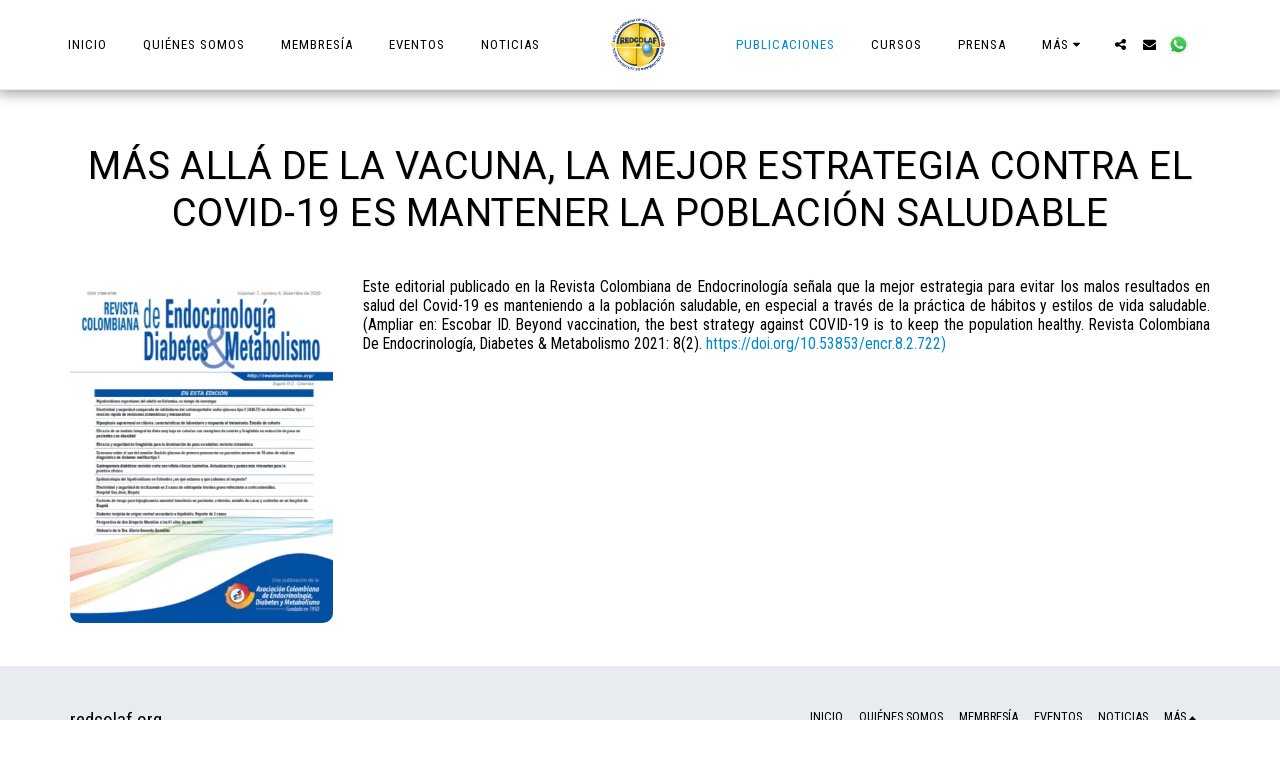

--- FILE ---
content_type: text/plain
request_url: https://www.google-analytics.com/j/collect?v=1&_v=j102&a=2024830154&t=pageview&_s=1&dl=https%3A%2F%2Fwww.redcolaf.org%2Fpublicaciones%2Fm%25C3%2581s-all%25C3%2581-de-la-vacuna-la-mejor-estrategia-contra-el-covid-19-es-mantener-la-poblaci%25C3%2593n-saludable&ul=en-us%40posix&dt=M%C3%81S%20ALL%C3%81%20DE%20LA%20VACUNA%2C%20LA%20MEJOR%20ESTRATEGIA%20CONTRA%20EL%20COVID-19%20ES%20MANTENER%20LA%20POBLACI%C3%93N%20SALUDABLE%20-%20redcolaf.org&sr=1280x720&vp=1280x720&_u=IEBAAEABAAAAACAAI~&jid=977115581&gjid=213066396&cid=165528992.1763114482&tid=UA-220087628-1&_gid=336908144.1763114482&_r=1&_slc=1&z=1074672114
body_size: -450
content:
2,cG-GM0DV9SF7Y